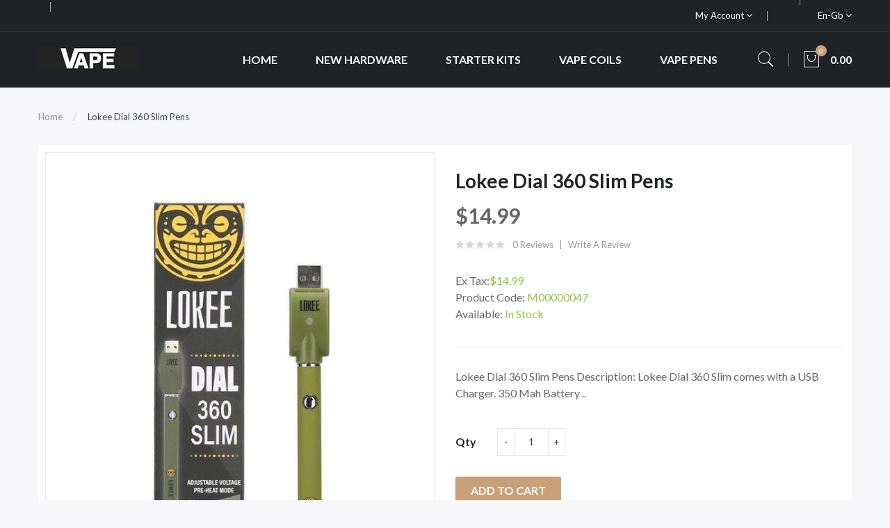

--- FILE ---
content_type: text/html; charset=utf-8
request_url: https://www.vaporchange.com/lokee-dial-360-slim-pens
body_size: 11659
content:
<!DOCTYPE html>
<!--[if IE]><![endif]-->
<!--[if IE 8 ]><html dir="ltr" lang="en" class="ie8"><![endif]-->
<!--[if IE 9 ]><html dir="ltr" lang="en" class="ie9"><![endif]-->
<!--[if (gt IE 9)|!(IE)]><!-->
<html dir="ltr" lang="en">
<!--<![endif]-->
<head prefix="og:http://ogp.me/ns# fb:http://ogp.me/ns/fb# product:http://ogp.me/ns/product#">
<meta charset="UTF-8" />
<meta name="viewport" content="width=device-width, initial-scale=1">
<meta http-equiv="X-UA-Compatible" content="IE=edge">
<title>Lokee Dial 360 Slim Pens, New Hardware</title>
<base href="https://www.vaporchange.com/" />
<meta name="description" content="Lokee Dial 360 Slim comes with a USB Charger. 350 Mah Battery Life. Variable Voltage 3.3v - 4.8v. Click 5 times to turn/off. Click 2 times for preheat mode @ 1.8v 10 seconds on preheat mode. Auto Shut Off for Safety. 1 Year Limited Warranty. Please rememb" />
<script src="catalog/view/javascript/jquery/jquery-2.1.1.min.js" ></script>

<script src="catalog/view/javascript/jquery/jquery-ui.min.js" ></script>
<script src="catalog/view/javascript/opentheme/ocquickview/ocquickview.js" ></script>
<link href="catalog/view/theme/tt_ravado1/stylesheet/opentheme/ocquickview/css/ocquickview.css" rel="stylesheet" type="text/css" />
<script src="catalog/view/javascript/jquery/owl-carousel/js/owl.carousel.min.js" ></script>
<link href="catalog/view/javascript/jquery/owl-carousel/css/owl.carousel.min.css" rel="stylesheet" />
<link href="catalog/view/javascript/jquery/owl-carousel/css/owl.theme.green.min.css" rel="stylesheet" />
<script src="catalog/view/javascript/jquery/elevatezoom/jquery.elevatezoom.js" ></script>
<script src="catalog/view/javascript/opentheme/countdown/jquery.plugin.min.js" ></script>
<script src="catalog/view/javascript/opentheme/countdown/jquery.countdown.min.js" ></script>
<script src="catalog/view/javascript/opentheme/hozmegamenu/custommenu.js" ></script>
<script src="catalog/view/javascript/opentheme/hozmegamenu/mobile_menu.js" ></script>
<script src="catalog/view/javascript/opentheme/vermegamenu/ver_menu.js" ></script>
<link href="catalog/view/theme/tt_ravado1/stylesheet/opentheme/vermegamenu/css/ocvermegamenu.css" rel="stylesheet" />
<link href="catalog/view/theme/tt_ravado1/stylesheet/opentheme/hozmegamenu/css/custommenu.css" rel="stylesheet" />
<link href="catalog/view/theme/tt_ravado1/stylesheet/opentheme/css/animate.css" rel="stylesheet" />

<link href="catalog/view/javascript/bootstrap/css/bootstrap.min.css" rel="stylesheet" media="screen" />
<script src="catalog/view/javascript/bootstrap/js/bootstrap.min.js" ></script>
<link href="catalog/view/javascript/font-awesome/css/font-awesome.min.css" rel="stylesheet" type="text/css" />
<link href="catalog/view/javascript/pe-icon-7-stroke/css/pe-icon-7-stroke.css" rel="stylesheet" type="text/css" />
<link href="catalog/view/javascript/pe-icon-7-stroke/css/helper.css" rel="stylesheet" type="text/css" />
<link href="catalog/view/javascript/ionicons/css/ionicons.css" rel="stylesheet" type="text/css" />

<link href="https://fonts.googleapis.com/css?family=Lato:300,400,700,900" rel="stylesheet" />
<link href="catalog/view/theme/tt_ravado1/stylesheet/stylesheet.css" rel="stylesheet" />
<link href="catalog/view/javascript/jquery/magnific/magnific-popup.css" type="text/css" rel="stylesheet" media="screen" />
<link href="catalog/view/javascript/jquery/datetimepicker/bootstrap-datetimepicker.min.css" type="text/css" rel="stylesheet" media="screen" />
<script src="catalog/view/javascript/jquery/magnific/jquery.magnific-popup.min.js" ></script>
<script src="catalog/view/javascript/jquery/datetimepicker/moment/moment.min.js" ></script>
<script src="catalog/view/javascript/jquery/datetimepicker/moment/moment-with-locales.min.js" ></script>
<script src="catalog/view/javascript/jquery/datetimepicker/bootstrap-datetimepicker.min.js" ></script>
<script src="catalog/view/javascript/common.js" ></script>

        <link rel="alternate" href="https://www.vaporchange.com/lokee-dial-360-slim-pens" hreflang="en"/>

      
<link href="https://www.vaporchange.com/lokee-dial-360-slim-pens" rel="canonical" />
<link href="https://www.vaporchange.com/image/catalog/cart.png" rel="icon" />
</head>
<body class="product-product-48 home1">
<div class="wrapper">

<nav id="top">
  <div class="container">
	<div class="container-inner">	
		<ul class="box box-left">
			<li class="shipping">
							</li>
			<li class="phone">
							</li>
		</ul>
		<ul class="box box-right">
			
			<li class="setting">
				<div class="btn-group">
					<button class="btn btn-link dropdown-toggle" data-toggle="dropdown">My Account <i class="fa fa-angle-down"></i></button>
					<div class="dropdown-menu" id="top-links">
													<ul class="ul-account list-unstyled">
																		<li>
															<a id="a-register-link" href="https://www.vaporchange.com/index.php?route=account/register">Register</a>
													</li>
						<li>
															<a id="a-login-link" href="https://www.vaporchange.com/index.php?route=account/login">Login</a>
													</li>
											  </ul>
					</div>
				</div>
			</li>
			<li class="currency"> </li>
			<li class="language">  <form action="https://www.vaporchange.com/index.php?route=common/language/language" method="post" enctype="multipart/form-data" id="form-language">
    <div class="btn-group">
		<span class="pull-left hidden-xs hidden-sm hidden-md text-ex">Language:</span>
      <button class="btn btn-link dropdown-toggle" data-toggle="dropdown">
             
			en-gb
			<i class="fa fa-angle-down"></i>
                  </button>
      <ul class="dropdown-menu">
        		 			<li><button class="btn btn-link btn-block language-select item-selected" type="button" name="en-gb"><img src="catalog/language/en-gb/en-gb.png" alt="English" title="English" /> English</button></li>
		            </ul>
    </div>
    <input type="hidden" name="code" value="" />
    <input type="hidden" name="redirect" value="product/product&product_id=48" />
  </form>
</li>
		</ul>
		
	</div>
 </div>
</nav>

<header>
	<div class="header-inner fix">
	  <div class="container">
		<div class="container-inner">
			<div class="logo-container">
				<div id="logo">
				  					<a href="https://www.vaporchange.com"><img src="https://www.vaporchange.com/image/catalog/logo/logo.png" title="vaporchange" alt="vaporchange" class="img-responsive" /></a>
				  				</div>
			</div>
			<div class="hoz-menu">
									    <div class="hozmenu-container">
	<div class="ma-nav-mobile-container">
		
			<div class="navbar">
				<div id="navbar-inner" class="navbar-inner navbar-inactive">
						<div class="menu-mobile">
							<a class="btn btn-navbar navbar-toggle">
									<span class="icon-bar"></span>
									<span class="icon-bar"></span>
									<span class="icon-bar"></span>
							</a>
                                                	<span class="brand navbar-brand">Categories</span>
                                            </div>
				
					<ul id="ma-mobilemenu" class="mobilemenu nav-collapse collapse"><li><span class=" button-view1 no-close"><a href="https://www.vaporchange.com/box-mods">Box Mods</a></span><ul class="level2"></ul></li><li><span class=" button-view1 no-close"><a href="https://www.vaporchange.com/ego-pensbatteries">eGo Pens/Batteries</a></span><ul class="level2"></ul></li><li><span class=" button-view1 no-close"><a href="https://www.vaporchange.com/mechanical-mech-mods">Mechanical (Mech) Mods</a></span><ul class="level2"></ul></li><li><span class=" button-view1 no-close"><a href="https://www.vaporchange.com/new-hardware">New Hardware</a></span><ul class="level2"></ul></li><li><span class=" button-view1 no-close"><a href="https://www.vaporchange.com/pod-system-wraps">Pod System Wraps</a></span><ul class="level2"></ul></li><li><span class=" button-view1 no-close"><a href="https://www.vaporchange.com/pod-systems">Pod Systems</a></span><ul class="level2"></ul></li><li><span class=" button-view1 no-close"><a href="https://www.vaporchange.com/rda-tanks">RDA Tanks</a></span><ul class="level2"></ul></li><li><span class=" button-view1 no-close"><a href="https://www.vaporchange.com/starter-kits">Starter Kits</a></span><ul class="level2"></ul></li><li><span class=" button-view1 no-close"><a href="https://www.vaporchange.com/tanks-sub-ohm">Tanks (Sub Ohm)</a></span><ul class="level2"></ul></li><li><span class=" button-view1 no-close"><a href="https://www.vaporchange.com/vape-accessories-supplies">Vape Accessories & Supplies</a></span><ul class="level2"></ul></li><li><span class=" button-view1 no-close"><a href="https://www.vaporchange.com/vape-battery-chargers">Vape Battery Chargers</a></span><ul class="level2"></ul></li><li><span class=" button-view1 no-close"><a href="https://www.vaporchange.com/vape-coils">Vape Coils</a></span><ul class="level2"></ul></li><li><span class=" button-view1 no-close"><a href="https://www.vaporchange.com/vape-pens">Vape Pens</a></span><ul class="level2"></ul></li></ul> 
				
			</div>
			</div>
		
	</div>
<div class="nav-container visible-lg visible-md">		
		<div id="pt_custommenu" class="pt_custommenu">
			<!-- <div class="container"> -->
				<div id="pt_menu_home" class="pt_menu"><div class="parentMenu"><a href="https://www.vaporchange.com"><span>Home</span></a></div></div><div id="pt_menu1" class="pt_menu nav-1 pt_menu_no_child">
<div class="parentMenu">
<a href="https://www.vaporchange.com/new-hardware">
<span>New Hardware</span>
</a>
</div>
</div><div id="pt_menu3" class="pt_menu nav-2 pt_menu_no_child">
<div class="parentMenu">
<a href="https://www.vaporchange.com/starter-kits">
<span>Starter Kits</span>
</a>
</div>
</div><div id="pt_menu4" class="pt_menu nav-3 pt_menu_no_child">
<div class="parentMenu">
<a href="https://www.vaporchange.com/vape-coils">
<span>Vape Coils</span>
</a>
</div>
</div><div id="pt_menu6" class="pt_menu nav-4 pt_menu_no_child">
<div class="parentMenu">
<a href="https://www.vaporchange.com/vape-pens">
<span>Vape Pens</span>
</a>
</div>
</div>
			<!-- </div> -->
		</div>
	</div>
</div>
<div id="sticky-menu" data-sticky="1"></div>
<script >
//<![CDATA[
	var body_class = $('body').attr('class'); 
	if(body_class.search('common-home') != -1) {
		$('#pt_menu_home').addClass('act');
	}	
var CUSTOMMENU_POPUP_EFFECT =0
var CUSTOMMENU_POPUP_TOP_OFFSET = 70
//]]>
</script>
  
							</div>
			<div class="box-cart">
				<div id="search" class="input-group">
	<div class="btn-group">
		<div class="dropdown-toggle search-button" data-toggle="dropdown"><i class="pe-7s-search"></i></div>
		<div class="dropdown-menu search-content" >
			<input type="text" name="search" value="" placeholder="Search entire store here ..." class="form-control input-lg" />
			<span class="input-group-btn">
			<button type="button" class="btn btn-default btn-lg"><i class="pe-7s-search"></i></button>
			</span>
		</div>
	</div>
</div>		
				<div id="cart" class="btn-group btn-block">
  <button type="button" data-toggle="dropdown" data-loading-text="Loading..." class="btn dropdown-toggle"><i class="pe-7s-shopbag"></i><span id="cart-total">0</span><span class="mycart"><span>item(s)</span><span class="total-price">0.00</span></span></button>
  <ul class="dropdown-menu pull-right">
        <li>
      <p class="text-center cart-empty">Your shopping cart is empty!</p>
    </li>
      </ul>
</div>
<script >
$(document).ready(function () {
	var total = $('#cart .table .text-right').html();
	$('#cart .total-price').html(total);
});
</script>
			</div>
		  <div class="clearfix"></div>
		</div>
	  </div>
	</div>
	
</header>
<div id="product-product" class="container">
  <ul class="breadcrumb">
        <li><a href="https://www.vaporchange.com">Home</a></li>
        <li><a href="https://www.vaporchange.com/lokee-dial-360-slim-pens">Lokee Dial 360 Slim Pens</a></li>
      </ul>
  <div class="row">
                <div id="content" class="col-sm-12">
      <div class="column-main">
	  <div class="row">                         <div class="col-sm-6 block-1 owl-style2"> 
					<div class="thumbnails">
				<a class="thumbnail" title="Lokee Dial 360 Slim Pens">
					<img data-zoom-image="https://www.vaporchange.com/image/cache/catalog/Products/20221011231208161-600x720.jpg" src="https://www.vaporchange.com/image/cache/catalog/Products/20221011231208161-600x720.jpg" title="Lokee Dial 360 Slim Pens" alt="Lokee Dial 360 Slim Pens" />
				</a>
			</div>			
							<div class="image-additional-container owl-style3">
						<div id="gallery_01" class="thumbnails-additional owl-carousel owl-theme">
							<a style="display: none" href="#" class="thumbnail current-additional" data-image="https://www.vaporchange.com/image/cache/catalog/Products/20221011231208161-600x720.jpg" data-zoom-image="https://www.vaporchange.com/image/cache/catalog/Products/20221011231208161-600x720.jpg"  title="Lokee Dial 360 Slim Pens">
								<img src="https://www.vaporchange.com/image/cache/catalog/Products/20221011231208161-600x720.jpg" title="Lokee Dial 360 Slim Pens" alt="Lokee Dial 360 Slim Pens" />
							</a>
														<a style="display: none" href="#" class="thumbnail" data-image="https://www.vaporchange.com/image/cache/catalog/Products/202210112312086912-600x720.jpg" data-zoom-image="https://www.vaporchange.com/image/cache/catalog/Products/202210112312086912-600x720.jpg" title="Lokee Dial 360 Slim Pens">
								<img src="https://www.vaporchange.com/image/cache/catalog/Products/202210112312086912-600x720.jpg" title="Lokee Dial 360 Slim Pens" alt="Lokee Dial 360 Slim Pens" />
							</a>
														<a style="display: none" href="#" class="thumbnail" data-image="https://www.vaporchange.com/image/cache/catalog/Products/202210112312083703-600x720.jpg" data-zoom-image="https://www.vaporchange.com/image/cache/catalog/Products/202210112312083703-600x720.jpg" title="Lokee Dial 360 Slim Pens">
								<img src="https://www.vaporchange.com/image/cache/catalog/Products/202210112312083703-600x720.jpg" title="Lokee Dial 360 Slim Pens" alt="Lokee Dial 360 Slim Pens" />
							</a>
														<a style="display: none" href="#" class="thumbnail" data-image="https://www.vaporchange.com/image/cache/catalog/Products/202210112312096164-600x720.jpg" data-zoom-image="https://www.vaporchange.com/image/cache/catalog/Products/202210112312096164-600x720.jpg" title="Lokee Dial 360 Slim Pens">
								<img src="https://www.vaporchange.com/image/cache/catalog/Products/202210112312096164-600x720.jpg" title="Lokee Dial 360 Slim Pens" alt="Lokee Dial 360 Slim Pens" />
							</a>
														<a style="display: none" href="#" class="thumbnail" data-image="https://www.vaporchange.com/image/cache/catalog/Products/202210112312097745-600x720.jpg" data-zoom-image="https://www.vaporchange.com/image/cache/catalog/Products/202210112312097745-600x720.jpg" title="Lokee Dial 360 Slim Pens">
								<img src="https://www.vaporchange.com/image/cache/catalog/Products/202210112312097745-600x720.jpg" title="Lokee Dial 360 Slim Pens" alt="Lokee Dial 360 Slim Pens" />
							</a>
														<a style="display: none" href="#" class="thumbnail" data-image="https://www.vaporchange.com/image/cache/catalog/Products/202210112312099956-600x720.jpg" data-zoom-image="https://www.vaporchange.com/image/cache/catalog/Products/202210112312099956-600x720.jpg" title="Lokee Dial 360 Slim Pens">
								<img src="https://www.vaporchange.com/image/cache/catalog/Products/202210112312099956-600x720.jpg" title="Lokee Dial 360 Slim Pens" alt="Lokee Dial 360 Slim Pens" />
							</a>
														<a style="display: none" href="#" class="thumbnail" data-image="https://www.vaporchange.com/image/cache/catalog/Products/202210112312103117-600x720.jpg" data-zoom-image="https://www.vaporchange.com/image/cache/catalog/Products/202210112312103117-600x720.jpg" title="Lokee Dial 360 Slim Pens">
								<img src="https://www.vaporchange.com/image/cache/catalog/Products/202210112312103117-600x720.jpg" title="Lokee Dial 360 Slim Pens" alt="Lokee Dial 360 Slim Pens" />
							</a>
														<a style="display: none" href="#" class="thumbnail" data-image="https://www.vaporchange.com/image/cache/catalog/Products/202210112312106628-600x720.jpg" data-zoom-image="https://www.vaporchange.com/image/cache/catalog/Products/202210112312106628-600x720.jpg" title="Lokee Dial 360 Slim Pens">
								<img src="https://www.vaporchange.com/image/cache/catalog/Products/202210112312106628-600x720.jpg" title="Lokee Dial 360 Slim Pens" alt="Lokee Dial 360 Slim Pens" />
							</a>
														<a style="display: none" href="#" class="thumbnail" data-image="https://www.vaporchange.com/image/cache/catalog/Products/20221011231210349-600x720.jpg" data-zoom-image="https://www.vaporchange.com/image/cache/catalog/Products/20221011231210349-600x720.jpg" title="Lokee Dial 360 Slim Pens">
								<img src="https://www.vaporchange.com/image/cache/catalog/Products/20221011231210349-600x720.jpg" title="Lokee Dial 360 Slim Pens" alt="Lokee Dial 360 Slim Pens" />
							</a>
														<a style="display: none" href="#" class="thumbnail" data-image="https://www.vaporchange.com/image/cache/catalog/Products/2022101123121096010-600x720.jpg" data-zoom-image="https://www.vaporchange.com/image/cache/catalog/Products/2022101123121096010-600x720.jpg" title="Lokee Dial 360 Slim Pens">
								<img src="https://www.vaporchange.com/image/cache/catalog/Products/2022101123121096010-600x720.jpg" title="Lokee Dial 360 Slim Pens" alt="Lokee Dial 360 Slim Pens" />
							</a>
													</div>
				</div>
					        </div><!-- block-1 -->
                                <div class="col-sm-6 block-2 product-info-main">
						<!--h1 class="heading-title">detail product</h1-->
			<h1 class="product-name">Lokee Dial 360 Slim Pens</h1>
											<div class="price-box box-regular">
					<span class="regular-price">
						<span class="price">$14.99</span>
					</span>
				</div>
													<div class="ratings">
				<div class="rating-box">
																			<div class="rating0">rating</div>
																																																										</div>
				<a class="review-count" href="" onclick="$('a[href=\'#tab-review\']').trigger('click'); $('body,html').animate({scrollTop: $('.block-3 .nav-tabs').offset().top}, 800); return false;">0 reviews</a><a href="" onclick="$('a[href=\'#tab-review\']').trigger('click'); $('body,html').animate({scrollTop: $('.block-3 .nav-tabs').offset().top}, 800); return false;">Write a review</a>
			</div>												            
						
			
			<div class="box-options">
			  				<ul class="list-unstyled">
								<li>Ex Tax:<span class="ex-text">$14.99</span></li>
																</ul>
						  <ul class="list-unstyled">
								<li>Product Code: <span class="ex-text">M00000047</span></li>
								<li>Available: <span class="ex-text">In Stock</span></li>
			  </ul>
			</div>
			<div class="short-des">Lokee Dial 360 Slim Pens Description:          Lokee Dial 360 Slim comes with a USB Charger.  350 Mah Battery ..</div>
		<div id="product">
			<div class="form-group">
				<label class="control-label" for="input-quantity">Qty</label>
				<div class="quantity-box">
					<input type="button" id="minus" value="-" class="form-control" />	
					<input type="text" name="quantity" value="1" size="2" id="input-quantity" class="form-control" />
					<input type="button" id="plus" value="&#43;" class="form-control"/>
				</div>
				<input type="hidden" name="product_id" value="48" />              
				<button type="button" class="button button-cart btn" id="button-cart" data-loading-text="Loading...">Add to Cart</button>
				<button class="button btn-wishlist btn btn-default" type="button"   title="Add to Wish List" onclick="wishlist.add('48');"><span>Add to Wish List</span></button>
				<button class="button btn-compare btn btn-default" type="button"   title="Compare this Product" onclick="compare.add('48');">Compare this Product</button>
            </div>
						<div class="option-container">
			<h3>Available Options</h3>
											<div class="form-group required ">
					<label class="control-label" for="input-option21">OPTION</label>
					<select name="option[21]" id="input-option21" class="form-control">
						<option value=""> --- Please Select --- </option>
												<option value="52"> Black
												</option>
												<option value="51"> Army Green
												</option>
												<option value="53"> Blue
												</option>
												<option value="56"> Purple
												</option>
												<option value="55"> Highlighter Green
												</option>
												<option value="58"> Red
												</option>
												<option value="57"> Rainbow
												</option>
												<option value="59"> Teal
												</option>
												<option value="54"> Gold
												</option>
												<option value="60"> White
												</option>
											</select>
				</div>
																																										</div>
						            		</div><!-- #product -->            
		
	  </div><!-- block-2 -->      
		</div></div><!-- .row -->
		<div class="block-3  product-info-detailed">
			<ul class="nav nav-tabs">
            <li class="active"><a href="#tab-description" data-toggle="tab">Description</a></li>
                                    <li><a href="#tab-review" data-toggle="tab">Reviews (0)</a></li>
                      </ul>
          <div class="tab-content">
            <div class="tab-pane active" id="tab-description"><h2 style="font-size:14px;color:#111;font-weight:400;text-decoration:;">Lokee Dial 360 Slim Pens Description:</h2>          <p style="font-size:14px;color:#111;"><p>Lokee Dial 360 Slim comes with a USB Charger. <br> 350 Mah Battery Life. <br> Variable Voltage 3.3v - 4.8v. <br> Click 5 times to turn/off. <br> Click 2 times for preheat mode @ 1.8v 10 seconds on preheat mode. <br> Auto Shut Off for Safety. <br> 1 Year Limited Warranty.</p><p>Please remember to clean the pin connectors after each use, this will avoid sticky residue on the connectors. All warranty is voided if you do not clean the connectors after each use!</p></p><p> </p></div>
                                    <div class="tab-pane" id="tab-review">
              <form class="form-horizontal" id="form-review">
                <div id="review"></div>
                <h2>Write a review</h2>
                                <div class="form-group required">
                  <div class="col-sm-12">
                    <label class="control-label" for="input-name">Your Name</label>
                    <input type="text" name="name" value="" id="input-name" class="form-control" />
                  </div>
                </div>
                <div class="form-group required">
                  <div class="col-sm-12">
                    <label class="control-label" for="input-review">Your Review</label>
                    <textarea name="text" rows="5" id="input-review" class="form-control"></textarea>
                    <div class="help-block"><span class="text-danger">Note:</span> HTML is not translated!</div>
                  </div>
                </div>
                <div class="form-group required">
                  <div class="col-sm-12">
                    <label class="control-label">Rating</label>
                    &nbsp;&nbsp;&nbsp; Bad&nbsp;
                    <input type="radio" name="rating" value="1" />
                    &nbsp;
                    <input type="radio" name="rating" value="2" />
                    &nbsp;
                    <input type="radio" name="rating" value="3" />
                    &nbsp;
                    <input type="radio" name="rating" value="4" />
                    &nbsp;
                    <input type="radio" name="rating" value="5" />
                    &nbsp;Good</div>
                </div>
                
                <div class="buttons clearfix">
                  <div class="pull-right">
                    <button type="button" id="button-review" data-loading-text="Loading..." class="btn btn-primary">Continue</button>
                  </div>
                </div>
                              </form>
            </div>
            			</div>
		 </div><!-- block-3 -->
		 
      </div><!-- #content -->
    </div>
      		<div class="related-products  module-style1">
			<div class="module-title">
				<h2>Related Products</h2>
			</div>
			
			<div class="owl-container">
			<div class="related-container tt-product owl-carousel owl-theme">
																	<div class="row_items">
												<div class="product-layout grid-style">
					<div class="product-thumb transition">
						<div class="item">		
							<div class="item-inner">
								<div class="image images-container">
									<a href="https://www.vaporchange.com/lokee-key-fobs-without-cart" class="product-image">
																				<img src="https://www.vaporchange.com/image/cache/catalog/Products/202210112313586201-600x720.jpg" alt="Lokee Key Fobs without Cart" title="Lokee Key Fobs without Cart" class="img-responsive" />
									</a>				  
																											<button class="button btn-wishlist" type="button"  title="Add to Wish List" onclick="wishlist.add('242');"><span>Add to Wish List</span></button>
								</div><!-- image -->
								<div class="caption">
										
																		<h4 class="product-name"><a href="https://www.vaporchange.com/lokee-key-fobs-without-cart">Lokee Key Fobs without Cart</a></h4>
										
																			<div class="price-box">
										<label>Price:</label>
																					<p class="regular-price"><span class="price">$24.99</span></p>
																															<p class="price-tax"><span class="price">Ex Tax: $24.99</span></p>
																				</div>
																											<div class="box-hover">
										<div class="action-links">
											<button class="button btn-compare" type="button"  title="Compare this Product" onclick="compare.add('242');"><span>Compare this Product</span></button>
											<button class="button btn-cart" type="button"  title="Add to Cart" onclick="cart.add('242');"><span>Add to Cart</span></button>
																							<button class="button btn-quickview" type="button"  title="Quick View" onclick="ocquickview.ajaxView('https://www.vaporchange.com/lokee-key-fobs-without-cart')"><span>Quick View</span></button>
																					</div>
									</div>
								</div><!-- caption -->	
							</div>
						</div>
					</div><!-- product-thumb -->						
				</div><!-- product-layout -->        
								</div>
															<div class="row_items">
												<div class="product-layout grid-style">
					<div class="product-thumb transition">
						<div class="item">		
							<div class="item-inner">
								<div class="image images-container">
									<a href="https://www.vaporchange.com/honey-stick-aerobee-digital-vaporizer" class="product-image">
																				<img src="https://www.vaporchange.com/image/cache/catalog/Products/202210112313589311-600x720.jpg" alt="Honey Stick AeroBee Digital Vaporizer" title="Honey Stick AeroBee Digital Vaporizer" class="img-responsive" />
									</a>				  
																											<button class="button btn-wishlist" type="button"  title="Add to Wish List" onclick="wishlist.add('243');"><span>Add to Wish List</span></button>
								</div><!-- image -->
								<div class="caption">
										
																		<h4 class="product-name"><a href="https://www.vaporchange.com/honey-stick-aerobee-digital-vaporizer">Honey Stick AeroBee Digital Vaporizer</a></h4>
										
																			<div class="price-box">
										<label>Price:</label>
																					<p class="regular-price"><span class="price">$49.99</span></p>
																															<p class="price-tax"><span class="price">Ex Tax: $49.99</span></p>
																				</div>
																											<div class="box-hover">
										<div class="action-links">
											<button class="button btn-compare" type="button"  title="Compare this Product" onclick="compare.add('243');"><span>Compare this Product</span></button>
											<button class="button btn-cart" type="button"  title="Add to Cart" onclick="cart.add('243');"><span>Add to Cart</span></button>
																							<button class="button btn-quickview" type="button"  title="Quick View" onclick="ocquickview.ajaxView('https://www.vaporchange.com/honey-stick-aerobee-digital-vaporizer')"><span>Quick View</span></button>
																					</div>
									</div>
								</div><!-- caption -->	
							</div>
						</div>
					</div><!-- product-thumb -->						
				</div><!-- product-layout -->        
								</div>
															<div class="row_items">
												<div class="product-layout grid-style">
					<div class="product-thumb transition">
						<div class="item">		
							<div class="item-inner">
								<div class="image images-container">
									<a href="https://www.vaporchange.com/lokee-hyde-batteries" class="product-image">
																				<img src="https://www.vaporchange.com/image/cache/catalog/Products/20221011232123191-600x720.jpg" alt="Lokee Hyde Batteries" title="Lokee Hyde Batteries" class="img-responsive" />
									</a>				  
																											<button class="button btn-wishlist" type="button"  title="Add to Wish List" onclick="wishlist.add('919');"><span>Add to Wish List</span></button>
								</div><!-- image -->
								<div class="caption">
										
																		<h4 class="product-name"><a href="https://www.vaporchange.com/lokee-hyde-batteries">Lokee Hyde Batteries</a></h4>
										
																			<div class="price-box">
										<label>Price:</label>
																					<p class="regular-price"><span class="price">$19.99</span></p>
																															<p class="price-tax"><span class="price">Ex Tax: $19.99</span></p>
																				</div>
																											<div class="box-hover">
										<div class="action-links">
											<button class="button btn-compare" type="button"  title="Compare this Product" onclick="compare.add('919');"><span>Compare this Product</span></button>
											<button class="button btn-cart" type="button"  title="Add to Cart" onclick="cart.add('919');"><span>Add to Cart</span></button>
																							<button class="button btn-quickview" type="button"  title="Quick View" onclick="ocquickview.ajaxView('https://www.vaporchange.com/lokee-hyde-batteries')"><span>Quick View</span></button>
																					</div>
									</div>
								</div><!-- caption -->	
							</div>
						</div>
					</div><!-- product-thumb -->						
				</div><!-- product-layout -->        
								</div>
															<div class="row_items">
												<div class="product-layout grid-style">
					<div class="product-thumb transition">
						<div class="item">		
							<div class="item-inner">
								<div class="image images-container">
									<a href="https://www.vaporchange.com/slim-battery-400mah-variable-voltage-rotate-by-tsunami-premium" class="product-image">
																				<img src="https://www.vaporchange.com/image/cache/catalog/Products/202210112333511611-600x720.jpg" alt="Slim Battery 400mAH Variable Voltage Rotate by Tsu..." title="Slim Battery 400mAH Variable Voltage Rotate by Tsu..." class="img-responsive" />
									</a>				  
																											<div class="label-product label_new">New</div>
																		<button class="button btn-wishlist" type="button"  title="Add to Wish List" onclick="wishlist.add('2159');"><span>Add to Wish List</span></button>
								</div><!-- image -->
								<div class="caption">
										
																		<h4 class="product-name"><a href="https://www.vaporchange.com/slim-battery-400mah-variable-voltage-rotate-by-tsunami-premium">Slim Battery 400mAH Variable Voltage Rotate by Tsu...</a></h4>
										
																			<div class="price-box">
										<label>Price:</label>
																					<p class="regular-price"><span class="price">$25.99</span></p>
																															<p class="price-tax"><span class="price">Ex Tax: $25.99</span></p>
																				</div>
																											<div class="box-hover">
										<div class="action-links">
											<button class="button btn-compare" type="button"  title="Compare this Product" onclick="compare.add('2159');"><span>Compare this Product</span></button>
											<button class="button btn-cart" type="button"  title="Add to Cart" onclick="cart.add('2159');"><span>Add to Cart</span></button>
																							<button class="button btn-quickview" type="button"  title="Quick View" onclick="ocquickview.ajaxView('https://www.vaporchange.com/slim-battery-400mah-variable-voltage-rotate-by-tsunami-premium')"><span>Quick View</span></button>
																					</div>
									</div>
								</div><!-- caption -->	
							</div>
						</div>
					</div><!-- product-thumb -->						
				</div><!-- product-layout -->        
								</div>
															<div class="row_items">
												<div class="product-layout grid-style">
					<div class="product-thumb transition">
						<div class="item">		
							<div class="item-inner">
								<div class="image images-container">
									<a href="https://www.vaporchange.com/toke-buddy-twist-slim-pen-battery" class="product-image">
																				<img src="https://www.vaporchange.com/image/cache/catalog/Products/202210112333551471-600x720.jpg" alt="Toke Buddy Twist Slim Pen Battery" title="Toke Buddy Twist Slim Pen Battery" class="img-responsive" />
									</a>				  
																											<div class="label-product label_new">New</div>
																		<button class="button btn-wishlist" type="button"  title="Add to Wish List" onclick="wishlist.add('2164');"><span>Add to Wish List</span></button>
								</div><!-- image -->
								<div class="caption">
										
																		<h4 class="product-name"><a href="https://www.vaporchange.com/toke-buddy-twist-slim-pen-battery">Toke Buddy Twist Slim Pen Battery</a></h4>
										
																			<div class="price-box">
										<label>Price:</label>
																					<p class="regular-price"><span class="price">$9.99</span></p>
																															<p class="price-tax"><span class="price">Ex Tax: $9.99</span></p>
																				</div>
																											<div class="box-hover">
										<div class="action-links">
											<button class="button btn-compare" type="button"  title="Compare this Product" onclick="compare.add('2164');"><span>Compare this Product</span></button>
											<button class="button btn-cart" type="button"  title="Add to Cart" onclick="cart.add('2164');"><span>Add to Cart</span></button>
																							<button class="button btn-quickview" type="button"  title="Quick View" onclick="ocquickview.ajaxView('https://www.vaporchange.com/toke-buddy-twist-slim-pen-battery')"><span>Quick View</span></button>
																					</div>
									</div>
								</div><!-- caption -->	
							</div>
						</div>
					</div><!-- product-thumb -->						
				</div><!-- product-layout -->        
								</div>
										</div>
			</div>
			
			</div>
                      
</div><!-- #product-product -->
<script ><!--
$('#product-product select[name=\'recurring_id\'], #product-product input[name="quantity"]').change(function(){
	$.ajax({
		url: 'index.php?route=product/product/getRecurringDescription',
		type: 'post',
		data: $('#product-product input[name=\'product_id\'], #product-product input[name=\'quantity\'], #product-product select[name=\'recurring_id\']'),
		dataType: 'json',
		beforeSend: function() {
			$('#product-product #recurring-description').html('');
		},
		success: function(json) {
			$('.alert-dismissible, .text-danger').remove();
			if (json['success']) {
				$('#product-product #recurring-description').html(json['success']);
			}
		}
	});
});
//--></script> 
<script ><!--
$('#button-cart').on('click', function() {
	$.ajax({
		url: 'index.php?route=checkout/cart/add',
		type: 'post',
		data: $('#product input[type=\'text\'], #product input[type=\'hidden\'], #product input[type=\'radio\']:checked, #product input[type=\'checkbox\']:checked, #product select, #product textarea'),
		dataType: 'json',
		beforeSend: function() {
			$('#button-cart').button('loading');
		},
		complete: function() {
			$('#button-cart').button('reset');
		},
		success: function(json) {
			$('.alert-dismissible, .text-danger').remove();
			$('.form-group').removeClass('has-error');
			if (json['error']) {
				if (json['error']['option']) {
					for (i in json['error']['option']) {
						var element = $('#input-option' + i.replace('_', '-'));
						if (element.parent().hasClass('input-group')) {
							element.parent().after('<div class="text-danger">' + json['error']['option'][i] + '</div>');
						} else {
							element.after('<div class="text-danger">' + json['error']['option'][i] + '</div>');
						}
					}
				}
				if (json['error']['recurring']) {
					$('select[name=\'recurring_id\']').after('<div class="text-danger">' + json['error']['recurring'] + '</div>');
				}
				// Highlight any found errors
				$('.text-danger').parent().addClass('has-error');
			}
			if (json['success']) {
				$('.breadcrumb').after('<div class="alert alert-success alert-dismissible">' + json['success'] + '<button type="button" class="close" data-dismiss="alert">&times;</button></div>');
				$('#cart > button #cart-total').html(json['total']);
						$('#cart > button .total-price').html(json['total_price']);
				$('html, body').animate({ scrollTop: 0 }, 'slow');
				$('#cart > ul').load('index.php?route=common/cart/info ul li');
			}
		},
        error: function(xhr, ajaxOptions, thrownError) {
            alert(thrownError + "\r\n" + xhr.statusText + "\r\n" + xhr.responseText);
        }
	});
});
//--></script> 
<script ><!--
$('.date').datetimepicker({
	language: 'en-gb',
	pickTime: false
});
$('.datetime').datetimepicker({
	language: 'en-gb',
	pickDate: true,
	pickTime: true
});
$('.time').datetimepicker({
	language: 'en-gb',
	pickDate: false
});
$('#product-product button[id^=\'button-upload\']').on('click', function() {
	var node = this;
	$('#product-product #form-upload').remove();
	$('body').prepend('<form enctype="multipart/form-data" id="form-upload" style="display: none;"><input type="file" name="file" /></form>');
	$('#product-product #form-upload input[name=\'file\']').trigger('click');
	if (typeof timer != 'undefined') {
    	clearInterval(timer);
	}
	timer = setInterval(function() {
		if ($('#product-product #form-upload input[name=\'file\']').val() != '') {
			clearInterval(timer);
			$.ajax({
				url: 'index.php?route=tool/upload',
				type: 'post',
				dataType: 'json',
				data: new FormData($('#product-product #form-upload')[0]),
				cache: false,
				contentType: false,
				processData: false,
				beforeSend: function() {
					$(node).button('loading');
				},
				complete: function() {
					$(node).button('reset');
				},
				success: function(json) {
					$('.text-danger').remove();
					if (json['error']) {
						$(node).parent().find('input').after('<div class="text-danger">' + json['error'] + '</div>');
					}
					if (json['success']) {
						alert(json['success']);
						$(node).parent().find('input').val(json['code']);
					}
				},
				error: function(xhr, ajaxOptions, thrownError) {
					alert(thrownError + "\r\n" + xhr.statusText + "\r\n" + xhr.responseText);
				}
			});
		}
	}, 500);
});
//--></script> 
<script ><!--
$('#review').delegate('.pagination a', 'click', function(e) {
    e.preventDefault();
    $('#review').fadeOut('slow');
    $('#review').load(this.href);
    $('#review').fadeIn('slow');
});
$('#review').load('index.php?route=product/product/review&product_id=48');
$('#button-review').on('click', function() {
	$.ajax({
		url: 'index.php?route=product/product/write&product_id=48',
		type: 'post',
		dataType: 'json',
		data: $("#form-review").serialize(),
		beforeSend: function() {
			$('#button-review').button('loading');
		},
		complete: function() {
			$('#button-review').button('reset');
		},
		success: function(json) {
			$('.alert-dismissible').remove();
			if (json['error']) {
				$('#review').after('<div class="alert alert-danger alert-dismissible"><i class="fa fa-exclamation-circle"></i> ' + json['error'] + '</div>');
			}
			if (json['success']) {
				$('#review').after('<div class="alert alert-success alert-dismissible"><i class="fa fa-check-circle"></i> ' + json['success'] + '</div>');
				$('input[name=\'name\']').val('');
				$('textarea[name=\'text\']').val('');
				$('input[name=\'rating\']:checked').prop('checked', false);
			}
		}
	});
});
$(document).ready(function() {
	$('.related-container').owlCarousel({
		nav: true,
		dots: false,
		navSpeed: 1000,
		margin: 0,
		responsive:{
			0:{
				items: 1,
				nav: false
			},
			480:{
				items: 2,
				nav: false
			},
			768:{
				items: 3
			},
			992:{
				items: 3
			},
			1200:{
				items: 4
			},
			1600:{
				items: 4
			}
		},
		onInitialized: function() {
			owlAction();
		},
		onTranslated: function() {
			owlAction();
		}	
	});
	function owlAction() {
		$(".related-container .owl-item").removeClass('first');
		$(".related-container .owl-item").removeClass('last');
		$(".related-container .owl-item").removeClass('before-active');
		$(".related-container .owl-item.active:first").addClass('first');
		$(".related-container .owl-item.active:last").addClass('last');
		$('.related-container .owl-item.active:first').prev().addClass('before-active');
	}
	var thumbnails_owl = $('#product-product .thumbnails-additional');	
	thumbnails_owl.on('initialize.owl.carousel initialized.owl.carousel ' +
		'initialize.owl.carousel initialize.owl.carousel ',
		function(e) {
		  $("#product-product #gallery_01 .thumbnail").show();
		});
	thumbnails_owl.owlCarousel({
		nav: false,
		dots: false,
		navSpeed: 1000,
		margin: 10,
		responsive:{
			0:{
				items: 3,
				nav: false
			},
			480:{
				items: 4,
				nav: false
			},
			768:{
				items: 3
			},
			992:{
				items: 3
			},
			1200:{
				items: 4
			}
		}
	});	
	$("#product-product .thumbnails img").elevateZoom({
		zoomType : "window",
		cursor: "crosshair",
		gallery:'gallery_01', 
		galleryActiveClass: "active", 
		imageCrossfade: true,
		responsive: true,
		zoomWindowOffetx: 0,
		zoomWindowOffety: 0,
	});
	var thumbnails_additional = $('#product-product .thumbnails-additional .thumbnail');
	thumbnails_additional.each(function(){
		$(this).click(function(){
			thumbnails_additional.removeClass('current-additional');
			$(this).addClass('current-additional');
		});
	});
	var minimum = 1;
	$("#product-product #input-quantity").change(function(){
		if ($(this).val() < minimum) {
		  alert("Minimum Quantity: "+minimum);
		  $("#product-product #input-quantity").val(minimum);
		}
	});
	  // increase number of product
	function minus(minimum){
		var currentval = parseInt($("#product-product #input-quantity").val());
		$("#product-product #input-quantity").val(currentval-1);
		if($("#product-product #input-quantity").val() <= 0 || $("#product-product #input-quantity").val() < minimum){
		  alert("Minimum Quantity: "+minimum);
		  $("#product-product #input-quantity").val(minimum);
		}
	  };
	  // decrease of product
	function plus(){
		var currentval = parseInt($("#product-product #input-quantity").val());
		$("#product-product #input-quantity").val(currentval+1);
	};
	$('#product-product #minus').click(function(){
		minus(minimum);
	});
	$('#product-product #plus').click(function(){
		plus();
	});
});
//--></script> 
<footer>
	<div class="footer-top">
	  <div class="container">
		<div class="row">
			  <div class="col1 col-md-3 col-sm-12 col-footer">
											    										  										  										  										  										  <div class="footer-title"><h3>Contact Us</h3></div>

<div class="footer-content">
<a href="index.php?route=common/home"><img src="image/catalog/logo/logo-footer.png" alt="image"></a>
<p class="des">We provide premium quality Vape Kits, Pods, Vape Mods, Vape Coils, Tanks and E-liquids for a beginner or experienced vaper could possibly need.</p>

</div>
																																	 									 									 									 									 									 									 									 									 									
  
						
				</div>
			  			  <div class="col-md-3 col-sm-6 col-footer">
				<div class="footer-title"><h3>Information</h3></div>
				<div class="footer-content">
					<ul class="list-unstyled text-content">
					 					  <li><a href="https://www.vaporchange.com/about_us">About Us</a></li>
					  					  <li><a href="https://www.vaporchange.com/delivery">Delivery Information</a></li>
					  					  <li><a href="https://www.vaporchange.com/privacy">Privacy Policy</a></li>
					  					  <li><a href="https://www.vaporchange.com/terms">Terms &amp; Conditions</a></li>
					  					  <li><a href="https://www.vaporchange.com/index.php?route=product/manufacturer">Brands</a></li>
					  <li><a href="https://www.vaporchange.com/index.php?route=account/voucher">Gift Certificates</a></li>
					</ul>
				</div>
			  </div>
			  			  <div class="col-md-3 col-sm-6 col-footer">
				<div class="footer-title"><h3>Customer Service</h3></div>
				<div class="footer-content">
					<ul class="list-unstyled text-content">
					  <li><a href="https://www.vaporchange.com/index.php?route=information/contact">Contact Us</a></li>
					  <li><a href="https://www.vaporchange.com/index.php?route=account/return/add">Returns</a></li>
					  <li><a href="https://www.vaporchange.com/index.php?route=information/sitemap">Site Map</a></li>
					  <li><a href="https://www.vaporchange.com/index.php?route=affiliate/login">Affiliate</a></li>
					  <li><a href="https://www.vaporchange.com/index.php?route=product/special">Specials</a></li>
					  <li><a href="https://www.vaporchange.com/index.php?route=account/newsletter">Newsletter</a></li>
					</ul>
				</div>
			  </div>
			  <div class="col-md-3 col-sm-12 col-footer">
									    <div class="tt_product_module multi-rows module-footer" id="product_module192">
    <div class="module-title">
	  <h2>
				  Most view products
			  </h2>
	  	</div>
																		    <div class="owl-container">
	<div class="tt-product  owl-carousel owl-theme ">	
         
			            <!-- Grid -->
						<div class="row_items ">
						                        <!-- List -->
            <div class="product-layout list-style ">
					<div class="product-thumb transition">
						<div class="item">
							<div class="item-inner">
								<div class="image images-container">
									<a href="https://www.vaporchange.com/hyde-edge-recharge-disposable-vape-pen" class="product-image">
																				<img src="https://www.vaporchange.com/image/cache/catalog/Products/202210112322465141-600x720.jpg" alt="Hyde Edge Recharge Disposable Vape Pen" title="Hyde Edge Recharge Disposable Vape Pen" class="img-responsive" />
									</a>				  
																																			</div><!-- image -->
								<div class="caption">
																		<h4 class="product-name"><a href="https://www.vaporchange.com/hyde-edge-recharge-disposable-vape-pen">Hyde Edge Recharge Disposable Vape Pen</a></h4> 
																																					<div class="price-box">
										<label>Price:</label>
																					<p class="regular-price"><span class="price">$17.99</span></p>
																															<p class="price-tax"><span class="price">Ex Tax: $17.99</span></p>
																				</div>
																																				
									
																										</div><!-- caption -->
							</div>
						</div>
					</div><!-- product-thumb -->
										</div><!-- product-layout -->
            				         
			            <!-- Grid -->
						                        <!-- List -->
            <div class="product-layout list-style ">
					<div class="product-thumb transition">
						<div class="item">
							<div class="item-inner">
								<div class="image images-container">
									<a href="https://www.vaporchange.com/hyde-rebel-recharge-disposable-vape-pen" class="product-image">
																				<img src="https://www.vaporchange.com/image/cache/catalog/Products/20221011232644971-600x720.jpg" alt="Hyde Rebel Recharge Disposable Vape Pen" title="Hyde Rebel Recharge Disposable Vape Pen" class="img-responsive" />
									</a>				  
																																			</div><!-- image -->
								<div class="caption">
																		<h4 class="product-name"><a href="https://www.vaporchange.com/hyde-rebel-recharge-disposable-vape-pen">Hyde Rebel Recharge Disposable Vape Pen</a></h4> 
																																					<div class="price-box">
										<label>Price:</label>
																					<p class="regular-price"><span class="price">$24.59</span></p>
																															<p class="price-tax"><span class="price">Ex Tax: $24.59</span></p>
																				</div>
																																				
									
																										</div><!-- caption -->
							</div>
						</div>
					</div><!-- product-thumb -->
										</div><!-- product-layout -->
            				         
			            <!-- Grid -->
						                        <!-- List -->
            <div class="product-layout list-style ">
					<div class="product-thumb transition">
						<div class="item">
							<div class="item-inner">
								<div class="image images-container">
									<a href="https://www.vaporchange.com/hyde-retro-recharge-disposable-vape-pen" class="product-image">
																				<img src="https://www.vaporchange.com/image/cache/catalog/Products/202210112323046201-600x720.jpg" alt="Hyde Retro Recharge Disposable Vape Pen" title="Hyde Retro Recharge Disposable Vape Pen" class="img-responsive" />
									</a>				  
																																			</div><!-- image -->
								<div class="caption">
																		<h4 class="product-name"><a href="https://www.vaporchange.com/hyde-retro-recharge-disposable-vape-pen">Hyde Retro Recharge Disposable Vape Pen</a></h4> 
																																					<div class="price-box">
										<label>Price:</label>
																					<p class="regular-price"><span class="price">$16.99</span></p>
																															<p class="price-tax"><span class="price">Ex Tax: $16.99</span></p>
																				</div>
																																				
									
																										</div><!-- caption -->
							</div>
						</div>
					</div><!-- product-thumb -->
										</div><!-- product-layout -->
            								</div>
				         
			            <!-- Grid -->
						<div class="row_items ">
						                        <!-- List -->
            <div class="product-layout list-style ">
					<div class="product-thumb transition">
						<div class="item">
							<div class="item-inner">
								<div class="image images-container">
									<a href="https://www.vaporchange.com/afg-distribution-hardware-ceramic-stash-it-jars" class="product-image">
																				<img src="https://www.vaporchange.com/image/cache/catalog/Products/202210112312145091-600x720.jpg" alt="AFG Distribution Hardware Ceramic Stash It Jars" title="AFG Distribution Hardware Ceramic Stash It Jars" class="img-responsive" />
									</a>				  
																																			</div><!-- image -->
								<div class="caption">
																		<h4 class="product-name"><a href="https://www.vaporchange.com/afg-distribution-hardware-ceramic-stash-it-jars">AFG Distribution Hardware Ceramic Stash It Jars</a></h4> 
																																					<div class="price-box">
										<label>Price:</label>
																					<p class="regular-price"><span class="price">$7.49</span></p>
																															<p class="price-tax"><span class="price">Ex Tax: $7.49</span></p>
																				</div>
																																				
									
																										</div><!-- caption -->
							</div>
						</div>
					</div><!-- product-thumb -->
										</div><!-- product-layout -->
            				         
			            <!-- Grid -->
						                        <!-- List -->
            <div class="product-layout list-style ">
					<div class="product-thumb transition">
						<div class="item">
							<div class="item-inner">
								<div class="image images-container">
									<a href="https://www.vaporchange.com/kennedy-vapor-vindicator-21700-mod" class="product-image">
																				<img src="https://www.vaporchange.com/image/cache/catalog/Products/202210112331585131-600x720.jpg" alt="Kennedy Vapor Vindicator 21700 Mod" title="Kennedy Vapor Vindicator 21700 Mod" class="img-responsive" />
									</a>				  
																																			</div><!-- image -->
								<div class="caption">
																		<h4 class="product-name"><a href="https://www.vaporchange.com/kennedy-vapor-vindicator-21700-mod">Kennedy Vapor Vindicator 21700 Mod</a></h4> 
																																					<div class="price-box">
										<label>Price:</label>
																					<p class="regular-price"><span class="price">$89.99</span></p>
																															<p class="price-tax"><span class="price">Ex Tax: $89.99</span></p>
																				</div>
																																				
									
																										</div><!-- caption -->
							</div>
						</div>
					</div><!-- product-thumb -->
										</div><!-- product-layout -->
            				         
			            <!-- Grid -->
						                        <!-- List -->
            <div class="product-layout list-style ">
					<div class="product-thumb transition">
						<div class="item">
							<div class="item-inner">
								<div class="image images-container">
									<a href="https://www.vaporchange.com/broadside-brizo-21700-mechanical-mod" class="product-image">
																				<img src="https://www.vaporchange.com/image/cache/catalog/Products/202210112331508341-600x720.jpg" alt="Broadside Brizo 21700 Mechanical Mod" title="Broadside Brizo 21700 Mechanical Mod" class="img-responsive" />
									</a>				  
																																			</div><!-- image -->
								<div class="caption">
																		<h4 class="product-name"><a href="https://www.vaporchange.com/broadside-brizo-21700-mechanical-mod">Broadside Brizo 21700 Mechanical Mod</a></h4> 
																																					<div class="price-box">
										<label>Price:</label>
																					<p class="regular-price"><span class="price">$89.99</span></p>
																															<p class="price-tax"><span class="price">Ex Tax: $89.99</span></p>
																				</div>
																																				
									
																										</div><!-- caption -->
							</div>
						</div>
					</div><!-- product-thumb -->
										</div><!-- product-layout -->
            								</div>
				         
			            <!-- Grid -->
						<div class="row_items ">
						                        <!-- List -->
            <div class="product-layout list-style ">
					<div class="product-thumb transition">
						<div class="item">
							<div class="item-inner">
								<div class="image images-container">
									<a href="https://www.vaporchange.com/aspire-atlantis-v2-coils-0.5-ohm-20-30w" class="product-image">
																				<img src="https://www.vaporchange.com/image/cache/catalog/Products/202210112325394711-600x720.jpg" alt="Aspire Atlantis V2 Coils - 0.5 ohm (20-30W)" title="Aspire Atlantis V2 Coils - 0.5 ohm (20-30W)" class="img-responsive" />
									</a>				  
																																			</div><!-- image -->
								<div class="caption">
																		<h4 class="product-name"><a href="https://www.vaporchange.com/aspire-atlantis-v2-coils-0.5-ohm-20-30w">Aspire Atlantis V2 Coils - 0.5 ohm (20-30W)</a></h4> 
																																					<div class="price-box">
										<label>Price:</label>
																					<p class="regular-price"><span class="price">$16.49</span></p>
																															<p class="price-tax"><span class="price">Ex Tax: $16.49</span></p>
																				</div>
																																				
									
																										</div><!-- caption -->
							</div>
						</div>
					</div><!-- product-thumb -->
										</div><!-- product-layout -->
            				         
			            <!-- Grid -->
						                        <!-- List -->
            <div class="product-layout list-style ">
					<div class="product-thumb transition">
						<div class="item">
							<div class="item-inner">
								<div class="image images-container">
									<a href="https://www.vaporchange.com/adv-bud-e-battery" class="product-image">
																				<img src="https://www.vaporchange.com/image/cache/catalog/Products/202210112330217901-600x720.jpg" alt="ADV Bud-E-Battery" title="ADV Bud-E-Battery" class="img-responsive" />
									</a>				  
																																			</div><!-- image -->
								<div class="caption">
																		<h4 class="product-name"><a href="https://www.vaporchange.com/adv-bud-e-battery">ADV Bud-E-Battery</a></h4> 
																																					<div class="price-box">
										<label>Price:</label>
																					<p class="regular-price"><span class="price">$9.99</span></p>
																															<p class="price-tax"><span class="price">Ex Tax: $9.99</span></p>
																				</div>
																																				
									
																										</div><!-- caption -->
							</div>
						</div>
					</div><!-- product-thumb -->
										</div><!-- product-layout -->
            				         
			            <!-- Grid -->
						                        <!-- List -->
            <div class="product-layout list-style ">
					<div class="product-thumb transition">
						<div class="item">
							<div class="item-inner">
								<div class="image images-container">
									<a href="https://www.vaporchange.com/aspire-avp-pod-system-ceramic-coil-replacement-pod-2-pack" class="product-image">
																				<img src="https://www.vaporchange.com/image/cache/catalog/Products/202210112312038621-600x720.jpg" alt="Aspire AVP Pod System Ceramic Coil Replacement Pod..." title="Aspire AVP Pod System Ceramic Coil Replacement Pod..." class="img-responsive" />
									</a>				  
																																			</div><!-- image -->
								<div class="caption">
																		<h4 class="product-name"><a href="https://www.vaporchange.com/aspire-avp-pod-system-ceramic-coil-replacement-pod-2-pack">Aspire AVP Pod System Ceramic Coil Replacement Pod...</a></h4> 
																																					<div class="price-box">
										<label>Price:</label>
																					<p class="regular-price"><span class="price">$9.99</span></p>
																															<p class="price-tax"><span class="price">Ex Tax: $9.99</span></p>
																				</div>
																																				
									
																										</div><!-- caption -->
							</div>
						</div>
					</div><!-- product-thumb -->
										</div><!-- product-layout -->
            								</div>
				         
			            <!-- Grid -->
						<div class="row_items ">
						                        <!-- List -->
            <div class="product-layout list-style ">
					<div class="product-thumb transition">
						<div class="item">
							<div class="item-inner">
								<div class="image images-container">
									<a href="https://www.vaporchange.com/aspire-breeze-2-replacement-pod" class="product-image">
																				<img src="https://www.vaporchange.com/image/cache/catalog/Products/202210112325342111-600x720.jpg" alt="Aspire Breeze 2 Replacement Pod" title="Aspire Breeze 2 Replacement Pod" class="img-responsive" />
									</a>				  
																																			</div><!-- image -->
								<div class="caption">
																		<h4 class="product-name"><a href="https://www.vaporchange.com/aspire-breeze-2-replacement-pod">Aspire Breeze 2 Replacement Pod</a></h4> 
																																					<div class="price-box">
										<label>Price:</label>
																					<p class="regular-price"><span class="price">$8.99</span></p>
																															<p class="price-tax"><span class="price">Ex Tax: $8.99</span></p>
																				</div>
																																				
									
																										</div><!-- caption -->
							</div>
						</div>
					</div><!-- product-thumb -->
										</div><!-- product-layout -->
            				         
			            <!-- Grid -->
						                        <!-- List -->
            <div class="product-layout list-style ">
					<div class="product-thumb transition">
						<div class="item">
							<div class="item-inner">
								<div class="image images-container">
									<a href="https://www.vaporchange.com/aspire-9th-rta-tank" class="product-image">
																				<img src="https://www.vaporchange.com/image/cache/catalog/Products/202210112325492551-600x720.jpg" alt="Aspire 9th RTA Tank" title="Aspire 9th RTA Tank" class="img-responsive" />
									</a>				  
																																			</div><!-- image -->
								<div class="caption">
																		<h4 class="product-name"><a href="https://www.vaporchange.com/aspire-9th-rta-tank">Aspire 9th RTA Tank</a></h4> 
																																					<div class="price-box">
										<label>Price:</label>
																					<p class="regular-price"><span class="price">$39.97</span></p>
																															<p class="price-tax"><span class="price">Ex Tax: $39.97</span></p>
																				</div>
																																				
									
																										</div><!-- caption -->
							</div>
						</div>
					</div><!-- product-thumb -->
										</div><!-- product-layout -->
            				         
			            <!-- Grid -->
						                        <!-- List -->
            <div class="product-layout list-style ">
					<div class="product-thumb transition">
						<div class="item">
							<div class="item-inner">
								<div class="image images-container">
									<a href="https://www.vaporchange.com/juul-virginia-tobacco-pods-[3-nic]-4-pack" class="product-image">
																				<img src="https://www.vaporchange.com/image/cache/catalog/Products/202210112312039651-600x720.jpg" alt="JUUL Virginia Tobacco Pods [3% Nic] (4-Pack)" title="JUUL Virginia Tobacco Pods [3% Nic] (4-Pack)" class="img-responsive" />
									</a>				  
																																			</div><!-- image -->
								<div class="caption">
																		<h4 class="product-name"><a href="https://www.vaporchange.com/juul-virginia-tobacco-pods-[3-nic]-4-pack">JUUL Virginia Tobacco Pods [3% Nic] (4-Pack)</a></h4> 
																																					<div class="price-box">
										<label>Price:</label>
																					<p class="regular-price"><span class="price">$159.99</span></p>
																															<p class="price-tax"><span class="price">Ex Tax: $159.99</span></p>
																				</div>
																																				
									
																										</div><!-- caption -->
							</div>
						</div>
					</div><!-- product-thumb -->
										</div><!-- product-layout -->
            								</div>
				        	
    </div>
	</div>
		<div class="clearfix"></div>
</div>
    <script >
        $(document).ready(function() {
            $("#product_module192 .tt-product").owlCarousel({
                loop:  false ,
                margin:  30 ,
                nav:  false ,
                dots:  false ,
                autoplay:   false ,
                autoplayTimeout:  1000 ,
                autoplayHoverPause: true,
                autoplaySpeed:  1000 ,
                navSpeed:  1000 ,
                dotsSpeed:  1000 ,
				lazyLoad: true,
                responsive:{
					0:{
						items: 1,
						nav: false
					},
					480:{
						items: 2,
						nav: false
					},
					768:{
						items: 2
					},
					992:{
						items: 1
					},
					1200:{
						items: 1
					},
					1600:{
						items: 1
					}
                },
				onInitialized: function() {
					var count = $("#product_module192 .tt-product .owl-item.active").length;
					if(count == 1) {
						$("#product_module192 .tt-product .owl-item").removeClass('first');
						$("#product_module192 .tt-product .active").addClass('first');
					} else {
						$("#product_module192 .tt-product .owl-item").removeClass('first');
						$("#product_module192 .tt-product .owl-item.active:first").addClass('first');
					}
					
				},
				onTranslated: function() {
					var count = $("#product_module192 .tt-product .owl-item.active").length;
					if(count == 1) {
						$("#product_module192 .tt-product .owl-item").removeClass('first');
						$("#product_module192 .tt-product .active").addClass('first');
					} else {
						$("#product_module192 .tt-product .owl-item").removeClass('first');
						$("#product_module192 .tt-product .owl-item.active:first").addClass('first');
					}
				}
            });
			
        });
    </script>

  
					
			  </div>
		</div>
	  </div>
	</div>
	<div class="footer-bottom">
		<div class="container">
			<div class="container-inner">
				<div class="footer-copyright">
					<span>Copyright &copy; 2021 <a href="https://www.vaporchange.com/">Vape</a>. All Right Reserved.</span>
				</div>
				
			</div>
		</div>
	</div>
	<div id="back-top"><i class="fa fa-angle-up"></i></div>
</footer>
<script >
$(document).ready(function(){
	// hide #back-top first
	$("#back-top").hide();
	// fade in #back-top
	$(function () {
		$(window).scroll(function () {
			if ($(this).scrollTop() > $('body').height()/3) {
				$('#back-top').fadeIn();
			} else {
				$('#back-top').fadeOut();
			}
		});
		// scroll body to 0px on click
		$('#back-top').click(function () {
			$('body,html').animate({scrollTop: 0}, 800);
			return false;
		});
	});
});
</script>
<!--
OpenCart is open source software and you are free to remove the powered by OpenCart if you want, but its generally accepted practise to make a small donation.
Please donate via PayPal to donate@opencart.com
//-->
</div><!-- wrapper -->
</body></html> 